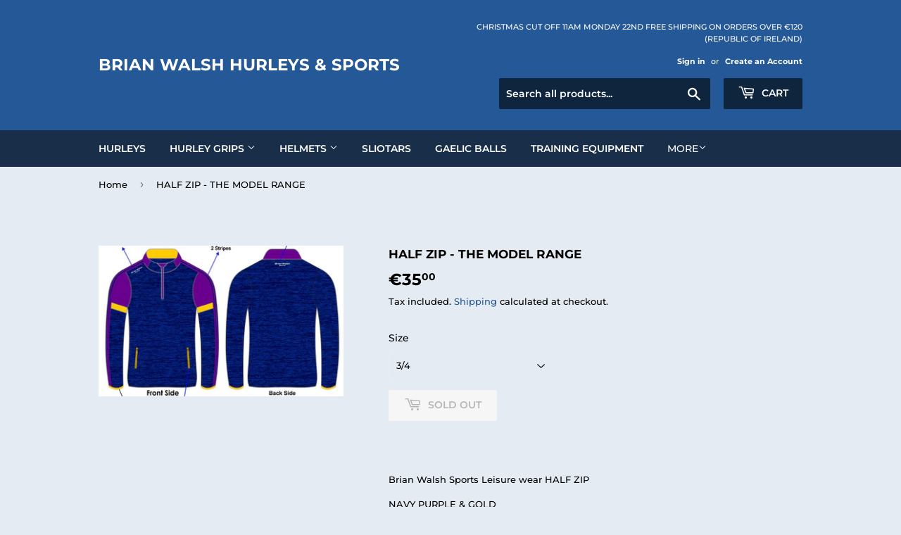

--- FILE ---
content_type: text/html; charset=utf-8
request_url: https://www.brianwalshhurleysandsports.ie/products/copy-of-half-zip-foley-range
body_size: 18271
content:
<!doctype html>
<html class="no-touch no-js">
<head>
  <script>(function(H){H.className=H.className.replace(/\bno-js\b/,'js')})(document.documentElement)</script>
  <!-- Basic page needs ================================================== -->
  <meta charset="utf-8">
  <meta http-equiv="X-UA-Compatible" content="IE=edge,chrome=1">

  

  <!-- Title and description ================================================== -->
  <title>
  HALF ZIP - THE MODEL RANGE &ndash; Brian Walsh Hurleys &amp; Sports
  </title>

  
    <meta name="description" content="Brian Walsh Sports Leisure wear HALF ZIP NAVY PURPLE &amp;amp; GOLD  T-SHIRT ALSO AVAILABLE IN THIS RANGE Stylish Comfortable  Available in sizes 3/4 to 3 XL">
  

  <!-- Product meta ================================================== -->
  <!-- /snippets/social-meta-tags.liquid -->




<meta property="og:site_name" content="Brian Walsh Hurleys &amp; Sports">
<meta property="og:url" content="https://www.brianwalshhurleysandsports.ie/products/copy-of-half-zip-foley-range">
<meta property="og:title" content="HALF ZIP - THE MODEL RANGE">
<meta property="og:type" content="product">
<meta property="og:description" content="Brian Walsh Sports Leisure wear HALF ZIP NAVY PURPLE &amp;amp; GOLD  T-SHIRT ALSO AVAILABLE IN THIS RANGE Stylish Comfortable  Available in sizes 3/4 to 3 XL">

  <meta property="og:price:amount" content="35,00">
  <meta property="og:price:currency" content="EUR">

<meta property="og:image" content="http://www.brianwalshhurleysandsports.ie/cdn/shop/products/image_a5cc5267-37d0-4458-8843-ee0d2e55ddb1_1200x1200.jpg?v=1662719994">
<meta property="og:image:secure_url" content="https://www.brianwalshhurleysandsports.ie/cdn/shop/products/image_a5cc5267-37d0-4458-8843-ee0d2e55ddb1_1200x1200.jpg?v=1662719994">


  <meta name="twitter:site" content="@bwalshhurleys">

<meta name="twitter:card" content="summary_large_image">
<meta name="twitter:title" content="HALF ZIP - THE MODEL RANGE">
<meta name="twitter:description" content="Brian Walsh Sports Leisure wear HALF ZIP NAVY PURPLE &amp;amp; GOLD  T-SHIRT ALSO AVAILABLE IN THIS RANGE Stylish Comfortable  Available in sizes 3/4 to 3 XL">


  <!-- Helpers ================================================== -->
  <link rel="canonical" href="https://www.brianwalshhurleysandsports.ie/products/copy-of-half-zip-foley-range">
  <meta name="viewport" content="width=device-width,initial-scale=1">

  <!-- CSS ================================================== -->
  <link href="//www.brianwalshhurleysandsports.ie/cdn/shop/t/3/assets/theme.scss.css?v=145056228022397381991766227585" rel="stylesheet" type="text/css" media="all" />

  <!-- Header hook for plugins ================================================== -->
  <script>window.performance && window.performance.mark && window.performance.mark('shopify.content_for_header.start');</script><meta id="shopify-digital-wallet" name="shopify-digital-wallet" content="/3509420067/digital_wallets/dialog">
<link rel="alternate" type="application/json+oembed" href="https://www.brianwalshhurleysandsports.ie/products/copy-of-half-zip-foley-range.oembed">
<script async="async" src="/checkouts/internal/preloads.js?locale=en-IE"></script>
<script id="shopify-features" type="application/json">{"accessToken":"58b961c53f0b208d4bf2c58c5aec1d4d","betas":["rich-media-storefront-analytics"],"domain":"www.brianwalshhurleysandsports.ie","predictiveSearch":true,"shopId":3509420067,"locale":"en"}</script>
<script>var Shopify = Shopify || {};
Shopify.shop = "brian-walsh-hurleys-sports.myshopify.com";
Shopify.locale = "en";
Shopify.currency = {"active":"EUR","rate":"1.0"};
Shopify.country = "IE";
Shopify.theme = {"name":"Supply","id":39708950563,"schema_name":"Supply","schema_version":"8.2.3","theme_store_id":679,"role":"main"};
Shopify.theme.handle = "null";
Shopify.theme.style = {"id":null,"handle":null};
Shopify.cdnHost = "www.brianwalshhurleysandsports.ie/cdn";
Shopify.routes = Shopify.routes || {};
Shopify.routes.root = "/";</script>
<script type="module">!function(o){(o.Shopify=o.Shopify||{}).modules=!0}(window);</script>
<script>!function(o){function n(){var o=[];function n(){o.push(Array.prototype.slice.apply(arguments))}return n.q=o,n}var t=o.Shopify=o.Shopify||{};t.loadFeatures=n(),t.autoloadFeatures=n()}(window);</script>
<script id="shop-js-analytics" type="application/json">{"pageType":"product"}</script>
<script defer="defer" async type="module" src="//www.brianwalshhurleysandsports.ie/cdn/shopifycloud/shop-js/modules/v2/client.init-shop-cart-sync_BdyHc3Nr.en.esm.js"></script>
<script defer="defer" async type="module" src="//www.brianwalshhurleysandsports.ie/cdn/shopifycloud/shop-js/modules/v2/chunk.common_Daul8nwZ.esm.js"></script>
<script type="module">
  await import("//www.brianwalshhurleysandsports.ie/cdn/shopifycloud/shop-js/modules/v2/client.init-shop-cart-sync_BdyHc3Nr.en.esm.js");
await import("//www.brianwalshhurleysandsports.ie/cdn/shopifycloud/shop-js/modules/v2/chunk.common_Daul8nwZ.esm.js");

  window.Shopify.SignInWithShop?.initShopCartSync?.({"fedCMEnabled":true,"windoidEnabled":true});

</script>
<script>(function() {
  var isLoaded = false;
  function asyncLoad() {
    if (isLoaded) return;
    isLoaded = true;
    var urls = ["\/\/s3.amazonaws.com\/booster-eu-cookie\/brian-walsh-hurleys-sports.myshopify.com\/booster_eu_cookie.js?shop=brian-walsh-hurleys-sports.myshopify.com","https:\/\/rec.autocommerce.io\/recommender_javascript?shop=brian-walsh-hurleys-sports.myshopify.com"];
    for (var i = 0; i < urls.length; i++) {
      var s = document.createElement('script');
      s.type = 'text/javascript';
      s.async = true;
      s.src = urls[i];
      var x = document.getElementsByTagName('script')[0];
      x.parentNode.insertBefore(s, x);
    }
  };
  if(window.attachEvent) {
    window.attachEvent('onload', asyncLoad);
  } else {
    window.addEventListener('load', asyncLoad, false);
  }
})();</script>
<script id="__st">var __st={"a":3509420067,"offset":0,"reqid":"f5803602-16b4-42d1-9773-f3cb9edc5110-1768993204","pageurl":"www.brianwalshhurleysandsports.ie\/products\/copy-of-half-zip-foley-range","u":"ba78525a41f1","p":"product","rtyp":"product","rid":6957647527979};</script>
<script>window.ShopifyPaypalV4VisibilityTracking = true;</script>
<script id="captcha-bootstrap">!function(){'use strict';const t='contact',e='account',n='new_comment',o=[[t,t],['blogs',n],['comments',n],[t,'customer']],c=[[e,'customer_login'],[e,'guest_login'],[e,'recover_customer_password'],[e,'create_customer']],r=t=>t.map((([t,e])=>`form[action*='/${t}']:not([data-nocaptcha='true']) input[name='form_type'][value='${e}']`)).join(','),a=t=>()=>t?[...document.querySelectorAll(t)].map((t=>t.form)):[];function s(){const t=[...o],e=r(t);return a(e)}const i='password',u='form_key',d=['recaptcha-v3-token','g-recaptcha-response','h-captcha-response',i],f=()=>{try{return window.sessionStorage}catch{return}},m='__shopify_v',_=t=>t.elements[u];function p(t,e,n=!1){try{const o=window.sessionStorage,c=JSON.parse(o.getItem(e)),{data:r}=function(t){const{data:e,action:n}=t;return t[m]||n?{data:e,action:n}:{data:t,action:n}}(c);for(const[e,n]of Object.entries(r))t.elements[e]&&(t.elements[e].value=n);n&&o.removeItem(e)}catch(o){console.error('form repopulation failed',{error:o})}}const l='form_type',E='cptcha';function T(t){t.dataset[E]=!0}const w=window,h=w.document,L='Shopify',v='ce_forms',y='captcha';let A=!1;((t,e)=>{const n=(g='f06e6c50-85a8-45c8-87d0-21a2b65856fe',I='https://cdn.shopify.com/shopifycloud/storefront-forms-hcaptcha/ce_storefront_forms_captcha_hcaptcha.v1.5.2.iife.js',D={infoText:'Protected by hCaptcha',privacyText:'Privacy',termsText:'Terms'},(t,e,n)=>{const o=w[L][v],c=o.bindForm;if(c)return c(t,g,e,D).then(n);var r;o.q.push([[t,g,e,D],n]),r=I,A||(h.body.append(Object.assign(h.createElement('script'),{id:'captcha-provider',async:!0,src:r})),A=!0)});var g,I,D;w[L]=w[L]||{},w[L][v]=w[L][v]||{},w[L][v].q=[],w[L][y]=w[L][y]||{},w[L][y].protect=function(t,e){n(t,void 0,e),T(t)},Object.freeze(w[L][y]),function(t,e,n,w,h,L){const[v,y,A,g]=function(t,e,n){const i=e?o:[],u=t?c:[],d=[...i,...u],f=r(d),m=r(i),_=r(d.filter((([t,e])=>n.includes(e))));return[a(f),a(m),a(_),s()]}(w,h,L),I=t=>{const e=t.target;return e instanceof HTMLFormElement?e:e&&e.form},D=t=>v().includes(t);t.addEventListener('submit',(t=>{const e=I(t);if(!e)return;const n=D(e)&&!e.dataset.hcaptchaBound&&!e.dataset.recaptchaBound,o=_(e),c=g().includes(e)&&(!o||!o.value);(n||c)&&t.preventDefault(),c&&!n&&(function(t){try{if(!f())return;!function(t){const e=f();if(!e)return;const n=_(t);if(!n)return;const o=n.value;o&&e.removeItem(o)}(t);const e=Array.from(Array(32),(()=>Math.random().toString(36)[2])).join('');!function(t,e){_(t)||t.append(Object.assign(document.createElement('input'),{type:'hidden',name:u})),t.elements[u].value=e}(t,e),function(t,e){const n=f();if(!n)return;const o=[...t.querySelectorAll(`input[type='${i}']`)].map((({name:t})=>t)),c=[...d,...o],r={};for(const[a,s]of new FormData(t).entries())c.includes(a)||(r[a]=s);n.setItem(e,JSON.stringify({[m]:1,action:t.action,data:r}))}(t,e)}catch(e){console.error('failed to persist form',e)}}(e),e.submit())}));const S=(t,e)=>{t&&!t.dataset[E]&&(n(t,e.some((e=>e===t))),T(t))};for(const o of['focusin','change'])t.addEventListener(o,(t=>{const e=I(t);D(e)&&S(e,y())}));const B=e.get('form_key'),M=e.get(l),P=B&&M;t.addEventListener('DOMContentLoaded',(()=>{const t=y();if(P)for(const e of t)e.elements[l].value===M&&p(e,B);[...new Set([...A(),...v().filter((t=>'true'===t.dataset.shopifyCaptcha))])].forEach((e=>S(e,t)))}))}(h,new URLSearchParams(w.location.search),n,t,e,['guest_login'])})(!0,!0)}();</script>
<script integrity="sha256-4kQ18oKyAcykRKYeNunJcIwy7WH5gtpwJnB7kiuLZ1E=" data-source-attribution="shopify.loadfeatures" defer="defer" src="//www.brianwalshhurleysandsports.ie/cdn/shopifycloud/storefront/assets/storefront/load_feature-a0a9edcb.js" crossorigin="anonymous"></script>
<script data-source-attribution="shopify.dynamic_checkout.dynamic.init">var Shopify=Shopify||{};Shopify.PaymentButton=Shopify.PaymentButton||{isStorefrontPortableWallets:!0,init:function(){window.Shopify.PaymentButton.init=function(){};var t=document.createElement("script");t.src="https://www.brianwalshhurleysandsports.ie/cdn/shopifycloud/portable-wallets/latest/portable-wallets.en.js",t.type="module",document.head.appendChild(t)}};
</script>
<script data-source-attribution="shopify.dynamic_checkout.buyer_consent">
  function portableWalletsHideBuyerConsent(e){var t=document.getElementById("shopify-buyer-consent"),n=document.getElementById("shopify-subscription-policy-button");t&&n&&(t.classList.add("hidden"),t.setAttribute("aria-hidden","true"),n.removeEventListener("click",e))}function portableWalletsShowBuyerConsent(e){var t=document.getElementById("shopify-buyer-consent"),n=document.getElementById("shopify-subscription-policy-button");t&&n&&(t.classList.remove("hidden"),t.removeAttribute("aria-hidden"),n.addEventListener("click",e))}window.Shopify?.PaymentButton&&(window.Shopify.PaymentButton.hideBuyerConsent=portableWalletsHideBuyerConsent,window.Shopify.PaymentButton.showBuyerConsent=portableWalletsShowBuyerConsent);
</script>
<script>
  function portableWalletsCleanup(e){e&&e.src&&console.error("Failed to load portable wallets script "+e.src);var t=document.querySelectorAll("shopify-accelerated-checkout .shopify-payment-button__skeleton, shopify-accelerated-checkout-cart .wallet-cart-button__skeleton"),e=document.getElementById("shopify-buyer-consent");for(let e=0;e<t.length;e++)t[e].remove();e&&e.remove()}function portableWalletsNotLoadedAsModule(e){e instanceof ErrorEvent&&"string"==typeof e.message&&e.message.includes("import.meta")&&"string"==typeof e.filename&&e.filename.includes("portable-wallets")&&(window.removeEventListener("error",portableWalletsNotLoadedAsModule),window.Shopify.PaymentButton.failedToLoad=e,"loading"===document.readyState?document.addEventListener("DOMContentLoaded",window.Shopify.PaymentButton.init):window.Shopify.PaymentButton.init())}window.addEventListener("error",portableWalletsNotLoadedAsModule);
</script>

<script type="module" src="https://www.brianwalshhurleysandsports.ie/cdn/shopifycloud/portable-wallets/latest/portable-wallets.en.js" onError="portableWalletsCleanup(this)" crossorigin="anonymous"></script>
<script nomodule>
  document.addEventListener("DOMContentLoaded", portableWalletsCleanup);
</script>

<script id='scb4127' type='text/javascript' async='' src='https://www.brianwalshhurleysandsports.ie/cdn/shopifycloud/privacy-banner/storefront-banner.js'></script><link id="shopify-accelerated-checkout-styles" rel="stylesheet" media="screen" href="https://www.brianwalshhurleysandsports.ie/cdn/shopifycloud/portable-wallets/latest/accelerated-checkout-backwards-compat.css" crossorigin="anonymous">
<style id="shopify-accelerated-checkout-cart">
        #shopify-buyer-consent {
  margin-top: 1em;
  display: inline-block;
  width: 100%;
}

#shopify-buyer-consent.hidden {
  display: none;
}

#shopify-subscription-policy-button {
  background: none;
  border: none;
  padding: 0;
  text-decoration: underline;
  font-size: inherit;
  cursor: pointer;
}

#shopify-subscription-policy-button::before {
  box-shadow: none;
}

      </style>

<script>window.performance && window.performance.mark && window.performance.mark('shopify.content_for_header.end');</script>

  
  

  <script src="//www.brianwalshhurleysandsports.ie/cdn/shop/t/3/assets/jquery-2.2.3.min.js?v=58211863146907186831559131171" type="text/javascript"></script>

  <script src="//www.brianwalshhurleysandsports.ie/cdn/shop/t/3/assets/lazysizes.min.js?v=8147953233334221341559131172" async="async"></script>
  <script src="//www.brianwalshhurleysandsports.ie/cdn/shop/t/3/assets/vendor.js?v=106177282645720727331559131173" defer="defer"></script>
  <script src="//www.brianwalshhurleysandsports.ie/cdn/shop/t/3/assets/theme.js?v=44202447189188672501559131180" defer="defer"></script>


<link href="https://monorail-edge.shopifysvc.com" rel="dns-prefetch">
<script>(function(){if ("sendBeacon" in navigator && "performance" in window) {try {var session_token_from_headers = performance.getEntriesByType('navigation')[0].serverTiming.find(x => x.name == '_s').description;} catch {var session_token_from_headers = undefined;}var session_cookie_matches = document.cookie.match(/_shopify_s=([^;]*)/);var session_token_from_cookie = session_cookie_matches && session_cookie_matches.length === 2 ? session_cookie_matches[1] : "";var session_token = session_token_from_headers || session_token_from_cookie || "";function handle_abandonment_event(e) {var entries = performance.getEntries().filter(function(entry) {return /monorail-edge.shopifysvc.com/.test(entry.name);});if (!window.abandonment_tracked && entries.length === 0) {window.abandonment_tracked = true;var currentMs = Date.now();var navigation_start = performance.timing.navigationStart;var payload = {shop_id: 3509420067,url: window.location.href,navigation_start,duration: currentMs - navigation_start,session_token,page_type: "product"};window.navigator.sendBeacon("https://monorail-edge.shopifysvc.com/v1/produce", JSON.stringify({schema_id: "online_store_buyer_site_abandonment/1.1",payload: payload,metadata: {event_created_at_ms: currentMs,event_sent_at_ms: currentMs}}));}}window.addEventListener('pagehide', handle_abandonment_event);}}());</script>
<script id="web-pixels-manager-setup">(function e(e,d,r,n,o){if(void 0===o&&(o={}),!Boolean(null===(a=null===(i=window.Shopify)||void 0===i?void 0:i.analytics)||void 0===a?void 0:a.replayQueue)){var i,a;window.Shopify=window.Shopify||{};var t=window.Shopify;t.analytics=t.analytics||{};var s=t.analytics;s.replayQueue=[],s.publish=function(e,d,r){return s.replayQueue.push([e,d,r]),!0};try{self.performance.mark("wpm:start")}catch(e){}var l=function(){var e={modern:/Edge?\/(1{2}[4-9]|1[2-9]\d|[2-9]\d{2}|\d{4,})\.\d+(\.\d+|)|Firefox\/(1{2}[4-9]|1[2-9]\d|[2-9]\d{2}|\d{4,})\.\d+(\.\d+|)|Chrom(ium|e)\/(9{2}|\d{3,})\.\d+(\.\d+|)|(Maci|X1{2}).+ Version\/(15\.\d+|(1[6-9]|[2-9]\d|\d{3,})\.\d+)([,.]\d+|)( \(\w+\)|)( Mobile\/\w+|) Safari\/|Chrome.+OPR\/(9{2}|\d{3,})\.\d+\.\d+|(CPU[ +]OS|iPhone[ +]OS|CPU[ +]iPhone|CPU IPhone OS|CPU iPad OS)[ +]+(15[._]\d+|(1[6-9]|[2-9]\d|\d{3,})[._]\d+)([._]\d+|)|Android:?[ /-](13[3-9]|1[4-9]\d|[2-9]\d{2}|\d{4,})(\.\d+|)(\.\d+|)|Android.+Firefox\/(13[5-9]|1[4-9]\d|[2-9]\d{2}|\d{4,})\.\d+(\.\d+|)|Android.+Chrom(ium|e)\/(13[3-9]|1[4-9]\d|[2-9]\d{2}|\d{4,})\.\d+(\.\d+|)|SamsungBrowser\/([2-9]\d|\d{3,})\.\d+/,legacy:/Edge?\/(1[6-9]|[2-9]\d|\d{3,})\.\d+(\.\d+|)|Firefox\/(5[4-9]|[6-9]\d|\d{3,})\.\d+(\.\d+|)|Chrom(ium|e)\/(5[1-9]|[6-9]\d|\d{3,})\.\d+(\.\d+|)([\d.]+$|.*Safari\/(?![\d.]+ Edge\/[\d.]+$))|(Maci|X1{2}).+ Version\/(10\.\d+|(1[1-9]|[2-9]\d|\d{3,})\.\d+)([,.]\d+|)( \(\w+\)|)( Mobile\/\w+|) Safari\/|Chrome.+OPR\/(3[89]|[4-9]\d|\d{3,})\.\d+\.\d+|(CPU[ +]OS|iPhone[ +]OS|CPU[ +]iPhone|CPU IPhone OS|CPU iPad OS)[ +]+(10[._]\d+|(1[1-9]|[2-9]\d|\d{3,})[._]\d+)([._]\d+|)|Android:?[ /-](13[3-9]|1[4-9]\d|[2-9]\d{2}|\d{4,})(\.\d+|)(\.\d+|)|Mobile Safari.+OPR\/([89]\d|\d{3,})\.\d+\.\d+|Android.+Firefox\/(13[5-9]|1[4-9]\d|[2-9]\d{2}|\d{4,})\.\d+(\.\d+|)|Android.+Chrom(ium|e)\/(13[3-9]|1[4-9]\d|[2-9]\d{2}|\d{4,})\.\d+(\.\d+|)|Android.+(UC? ?Browser|UCWEB|U3)[ /]?(15\.([5-9]|\d{2,})|(1[6-9]|[2-9]\d|\d{3,})\.\d+)\.\d+|SamsungBrowser\/(5\.\d+|([6-9]|\d{2,})\.\d+)|Android.+MQ{2}Browser\/(14(\.(9|\d{2,})|)|(1[5-9]|[2-9]\d|\d{3,})(\.\d+|))(\.\d+|)|K[Aa][Ii]OS\/(3\.\d+|([4-9]|\d{2,})\.\d+)(\.\d+|)/},d=e.modern,r=e.legacy,n=navigator.userAgent;return n.match(d)?"modern":n.match(r)?"legacy":"unknown"}(),u="modern"===l?"modern":"legacy",c=(null!=n?n:{modern:"",legacy:""})[u],f=function(e){return[e.baseUrl,"/wpm","/b",e.hashVersion,"modern"===e.buildTarget?"m":"l",".js"].join("")}({baseUrl:d,hashVersion:r,buildTarget:u}),m=function(e){var d=e.version,r=e.bundleTarget,n=e.surface,o=e.pageUrl,i=e.monorailEndpoint;return{emit:function(e){var a=e.status,t=e.errorMsg,s=(new Date).getTime(),l=JSON.stringify({metadata:{event_sent_at_ms:s},events:[{schema_id:"web_pixels_manager_load/3.1",payload:{version:d,bundle_target:r,page_url:o,status:a,surface:n,error_msg:t},metadata:{event_created_at_ms:s}}]});if(!i)return console&&console.warn&&console.warn("[Web Pixels Manager] No Monorail endpoint provided, skipping logging."),!1;try{return self.navigator.sendBeacon.bind(self.navigator)(i,l)}catch(e){}var u=new XMLHttpRequest;try{return u.open("POST",i,!0),u.setRequestHeader("Content-Type","text/plain"),u.send(l),!0}catch(e){return console&&console.warn&&console.warn("[Web Pixels Manager] Got an unhandled error while logging to Monorail."),!1}}}}({version:r,bundleTarget:l,surface:e.surface,pageUrl:self.location.href,monorailEndpoint:e.monorailEndpoint});try{o.browserTarget=l,function(e){var d=e.src,r=e.async,n=void 0===r||r,o=e.onload,i=e.onerror,a=e.sri,t=e.scriptDataAttributes,s=void 0===t?{}:t,l=document.createElement("script"),u=document.querySelector("head"),c=document.querySelector("body");if(l.async=n,l.src=d,a&&(l.integrity=a,l.crossOrigin="anonymous"),s)for(var f in s)if(Object.prototype.hasOwnProperty.call(s,f))try{l.dataset[f]=s[f]}catch(e){}if(o&&l.addEventListener("load",o),i&&l.addEventListener("error",i),u)u.appendChild(l);else{if(!c)throw new Error("Did not find a head or body element to append the script");c.appendChild(l)}}({src:f,async:!0,onload:function(){if(!function(){var e,d;return Boolean(null===(d=null===(e=window.Shopify)||void 0===e?void 0:e.analytics)||void 0===d?void 0:d.initialized)}()){var d=window.webPixelsManager.init(e)||void 0;if(d){var r=window.Shopify.analytics;r.replayQueue.forEach((function(e){var r=e[0],n=e[1],o=e[2];d.publishCustomEvent(r,n,o)})),r.replayQueue=[],r.publish=d.publishCustomEvent,r.visitor=d.visitor,r.initialized=!0}}},onerror:function(){return m.emit({status:"failed",errorMsg:"".concat(f," has failed to load")})},sri:function(e){var d=/^sha384-[A-Za-z0-9+/=]+$/;return"string"==typeof e&&d.test(e)}(c)?c:"",scriptDataAttributes:o}),m.emit({status:"loading"})}catch(e){m.emit({status:"failed",errorMsg:(null==e?void 0:e.message)||"Unknown error"})}}})({shopId: 3509420067,storefrontBaseUrl: "https://www.brianwalshhurleysandsports.ie",extensionsBaseUrl: "https://extensions.shopifycdn.com/cdn/shopifycloud/web-pixels-manager",monorailEndpoint: "https://monorail-edge.shopifysvc.com/unstable/produce_batch",surface: "storefront-renderer",enabledBetaFlags: ["2dca8a86"],webPixelsConfigList: [{"id":"shopify-app-pixel","configuration":"{}","eventPayloadVersion":"v1","runtimeContext":"STRICT","scriptVersion":"0450","apiClientId":"shopify-pixel","type":"APP","privacyPurposes":["ANALYTICS","MARKETING"]},{"id":"shopify-custom-pixel","eventPayloadVersion":"v1","runtimeContext":"LAX","scriptVersion":"0450","apiClientId":"shopify-pixel","type":"CUSTOM","privacyPurposes":["ANALYTICS","MARKETING"]}],isMerchantRequest: false,initData: {"shop":{"name":"Brian Walsh Hurleys \u0026 Sports","paymentSettings":{"currencyCode":"EUR"},"myshopifyDomain":"brian-walsh-hurleys-sports.myshopify.com","countryCode":"IE","storefrontUrl":"https:\/\/www.brianwalshhurleysandsports.ie"},"customer":null,"cart":null,"checkout":null,"productVariants":[{"price":{"amount":35.0,"currencyCode":"EUR"},"product":{"title":"HALF ZIP - THE MODEL RANGE","vendor":"Brian Walsh Hurleys \u0026 Sports","id":"6957647527979","untranslatedTitle":"HALF ZIP - THE MODEL RANGE","url":"\/products\/copy-of-half-zip-foley-range","type":"Clothing"},"id":"40404340277291","image":{"src":"\/\/www.brianwalshhurleysandsports.ie\/cdn\/shop\/products\/image_a5cc5267-37d0-4458-8843-ee0d2e55ddb1.jpg?v=1662719994"},"sku":null,"title":"3\/4","untranslatedTitle":"3\/4"},{"price":{"amount":35.0,"currencyCode":"EUR"},"product":{"title":"HALF ZIP - THE MODEL RANGE","vendor":"Brian Walsh Hurleys \u0026 Sports","id":"6957647527979","untranslatedTitle":"HALF ZIP - THE MODEL RANGE","url":"\/products\/copy-of-half-zip-foley-range","type":"Clothing"},"id":"40404340310059","image":{"src":"\/\/www.brianwalshhurleysandsports.ie\/cdn\/shop\/products\/image_a5cc5267-37d0-4458-8843-ee0d2e55ddb1.jpg?v=1662719994"},"sku":null,"title":"5\/6","untranslatedTitle":"5\/6"},{"price":{"amount":35.0,"currencyCode":"EUR"},"product":{"title":"HALF ZIP - THE MODEL RANGE","vendor":"Brian Walsh Hurleys \u0026 Sports","id":"6957647527979","untranslatedTitle":"HALF ZIP - THE MODEL RANGE","url":"\/products\/copy-of-half-zip-foley-range","type":"Clothing"},"id":"40404340342827","image":{"src":"\/\/www.brianwalshhurleysandsports.ie\/cdn\/shop\/products\/image_a5cc5267-37d0-4458-8843-ee0d2e55ddb1.jpg?v=1662719994"},"sku":null,"title":"7\/8","untranslatedTitle":"7\/8"},{"price":{"amount":35.0,"currencyCode":"EUR"},"product":{"title":"HALF ZIP - THE MODEL RANGE","vendor":"Brian Walsh Hurleys \u0026 Sports","id":"6957647527979","untranslatedTitle":"HALF ZIP - THE MODEL RANGE","url":"\/products\/copy-of-half-zip-foley-range","type":"Clothing"},"id":"40404340375595","image":{"src":"\/\/www.brianwalshhurleysandsports.ie\/cdn\/shop\/products\/image_a5cc5267-37d0-4458-8843-ee0d2e55ddb1.jpg?v=1662719994"},"sku":null,"title":"9\/10","untranslatedTitle":"9\/10"},{"price":{"amount":35.0,"currencyCode":"EUR"},"product":{"title":"HALF ZIP - THE MODEL RANGE","vendor":"Brian Walsh Hurleys \u0026 Sports","id":"6957647527979","untranslatedTitle":"HALF ZIP - THE MODEL RANGE","url":"\/products\/copy-of-half-zip-foley-range","type":"Clothing"},"id":"40404340408363","image":{"src":"\/\/www.brianwalshhurleysandsports.ie\/cdn\/shop\/products\/image_a5cc5267-37d0-4458-8843-ee0d2e55ddb1.jpg?v=1662719994"},"sku":null,"title":"11\/12","untranslatedTitle":"11\/12"},{"price":{"amount":35.0,"currencyCode":"EUR"},"product":{"title":"HALF ZIP - THE MODEL RANGE","vendor":"Brian Walsh Hurleys \u0026 Sports","id":"6957647527979","untranslatedTitle":"HALF ZIP - THE MODEL RANGE","url":"\/products\/copy-of-half-zip-foley-range","type":"Clothing"},"id":"40404340441131","image":{"src":"\/\/www.brianwalshhurleysandsports.ie\/cdn\/shop\/products\/image_a5cc5267-37d0-4458-8843-ee0d2e55ddb1.jpg?v=1662719994"},"sku":null,"title":"13\/14","untranslatedTitle":"13\/14"},{"price":{"amount":35.0,"currencyCode":"EUR"},"product":{"title":"HALF ZIP - THE MODEL RANGE","vendor":"Brian Walsh Hurleys \u0026 Sports","id":"6957647527979","untranslatedTitle":"HALF ZIP - THE MODEL RANGE","url":"\/products\/copy-of-half-zip-foley-range","type":"Clothing"},"id":"40404340473899","image":{"src":"\/\/www.brianwalshhurleysandsports.ie\/cdn\/shop\/products\/image_a5cc5267-37d0-4458-8843-ee0d2e55ddb1.jpg?v=1662719994"},"sku":null,"title":"XS","untranslatedTitle":"XS"},{"price":{"amount":35.0,"currencyCode":"EUR"},"product":{"title":"HALF ZIP - THE MODEL RANGE","vendor":"Brian Walsh Hurleys \u0026 Sports","id":"6957647527979","untranslatedTitle":"HALF ZIP - THE MODEL RANGE","url":"\/products\/copy-of-half-zip-foley-range","type":"Clothing"},"id":"40404340506667","image":{"src":"\/\/www.brianwalshhurleysandsports.ie\/cdn\/shop\/products\/image_a5cc5267-37d0-4458-8843-ee0d2e55ddb1.jpg?v=1662719994"},"sku":null,"title":"S","untranslatedTitle":"S"},{"price":{"amount":35.0,"currencyCode":"EUR"},"product":{"title":"HALF ZIP - THE MODEL RANGE","vendor":"Brian Walsh Hurleys \u0026 Sports","id":"6957647527979","untranslatedTitle":"HALF ZIP - THE MODEL RANGE","url":"\/products\/copy-of-half-zip-foley-range","type":"Clothing"},"id":"40404340539435","image":{"src":"\/\/www.brianwalshhurleysandsports.ie\/cdn\/shop\/products\/image_a5cc5267-37d0-4458-8843-ee0d2e55ddb1.jpg?v=1662719994"},"sku":null,"title":"M","untranslatedTitle":"M"},{"price":{"amount":35.0,"currencyCode":"EUR"},"product":{"title":"HALF ZIP - THE MODEL RANGE","vendor":"Brian Walsh Hurleys \u0026 Sports","id":"6957647527979","untranslatedTitle":"HALF ZIP - THE MODEL RANGE","url":"\/products\/copy-of-half-zip-foley-range","type":"Clothing"},"id":"40404340572203","image":{"src":"\/\/www.brianwalshhurleysandsports.ie\/cdn\/shop\/products\/image_a5cc5267-37d0-4458-8843-ee0d2e55ddb1.jpg?v=1662719994"},"sku":null,"title":"L","untranslatedTitle":"L"},{"price":{"amount":35.0,"currencyCode":"EUR"},"product":{"title":"HALF ZIP - THE MODEL RANGE","vendor":"Brian Walsh Hurleys \u0026 Sports","id":"6957647527979","untranslatedTitle":"HALF ZIP - THE MODEL RANGE","url":"\/products\/copy-of-half-zip-foley-range","type":"Clothing"},"id":"40404340604971","image":{"src":"\/\/www.brianwalshhurleysandsports.ie\/cdn\/shop\/products\/image_a5cc5267-37d0-4458-8843-ee0d2e55ddb1.jpg?v=1662719994"},"sku":null,"title":"XL","untranslatedTitle":"XL"},{"price":{"amount":35.0,"currencyCode":"EUR"},"product":{"title":"HALF ZIP - THE MODEL RANGE","vendor":"Brian Walsh Hurleys \u0026 Sports","id":"6957647527979","untranslatedTitle":"HALF ZIP - THE MODEL RANGE","url":"\/products\/copy-of-half-zip-foley-range","type":"Clothing"},"id":"40404340637739","image":{"src":"\/\/www.brianwalshhurleysandsports.ie\/cdn\/shop\/products\/image_a5cc5267-37d0-4458-8843-ee0d2e55ddb1.jpg?v=1662719994"},"sku":null,"title":"2XL","untranslatedTitle":"2XL"}],"purchasingCompany":null},},"https://www.brianwalshhurleysandsports.ie/cdn","fcfee988w5aeb613cpc8e4bc33m6693e112",{"modern":"","legacy":""},{"shopId":"3509420067","storefrontBaseUrl":"https:\/\/www.brianwalshhurleysandsports.ie","extensionBaseUrl":"https:\/\/extensions.shopifycdn.com\/cdn\/shopifycloud\/web-pixels-manager","surface":"storefront-renderer","enabledBetaFlags":"[\"2dca8a86\"]","isMerchantRequest":"false","hashVersion":"fcfee988w5aeb613cpc8e4bc33m6693e112","publish":"custom","events":"[[\"page_viewed\",{}],[\"product_viewed\",{\"productVariant\":{\"price\":{\"amount\":35.0,\"currencyCode\":\"EUR\"},\"product\":{\"title\":\"HALF ZIP - THE MODEL RANGE\",\"vendor\":\"Brian Walsh Hurleys \u0026 Sports\",\"id\":\"6957647527979\",\"untranslatedTitle\":\"HALF ZIP - THE MODEL RANGE\",\"url\":\"\/products\/copy-of-half-zip-foley-range\",\"type\":\"Clothing\"},\"id\":\"40404340277291\",\"image\":{\"src\":\"\/\/www.brianwalshhurleysandsports.ie\/cdn\/shop\/products\/image_a5cc5267-37d0-4458-8843-ee0d2e55ddb1.jpg?v=1662719994\"},\"sku\":null,\"title\":\"3\/4\",\"untranslatedTitle\":\"3\/4\"}}]]"});</script><script>
  window.ShopifyAnalytics = window.ShopifyAnalytics || {};
  window.ShopifyAnalytics.meta = window.ShopifyAnalytics.meta || {};
  window.ShopifyAnalytics.meta.currency = 'EUR';
  var meta = {"product":{"id":6957647527979,"gid":"gid:\/\/shopify\/Product\/6957647527979","vendor":"Brian Walsh Hurleys \u0026 Sports","type":"Clothing","handle":"copy-of-half-zip-foley-range","variants":[{"id":40404340277291,"price":3500,"name":"HALF ZIP - THE MODEL RANGE - 3\/4","public_title":"3\/4","sku":null},{"id":40404340310059,"price":3500,"name":"HALF ZIP - THE MODEL RANGE - 5\/6","public_title":"5\/6","sku":null},{"id":40404340342827,"price":3500,"name":"HALF ZIP - THE MODEL RANGE - 7\/8","public_title":"7\/8","sku":null},{"id":40404340375595,"price":3500,"name":"HALF ZIP - THE MODEL RANGE - 9\/10","public_title":"9\/10","sku":null},{"id":40404340408363,"price":3500,"name":"HALF ZIP - THE MODEL RANGE - 11\/12","public_title":"11\/12","sku":null},{"id":40404340441131,"price":3500,"name":"HALF ZIP - THE MODEL RANGE - 13\/14","public_title":"13\/14","sku":null},{"id":40404340473899,"price":3500,"name":"HALF ZIP - THE MODEL RANGE - XS","public_title":"XS","sku":null},{"id":40404340506667,"price":3500,"name":"HALF ZIP - THE MODEL RANGE - S","public_title":"S","sku":null},{"id":40404340539435,"price":3500,"name":"HALF ZIP - THE MODEL RANGE - M","public_title":"M","sku":null},{"id":40404340572203,"price":3500,"name":"HALF ZIP - THE MODEL RANGE - L","public_title":"L","sku":null},{"id":40404340604971,"price":3500,"name":"HALF ZIP - THE MODEL RANGE - XL","public_title":"XL","sku":null},{"id":40404340637739,"price":3500,"name":"HALF ZIP - THE MODEL RANGE - 2XL","public_title":"2XL","sku":null}],"remote":false},"page":{"pageType":"product","resourceType":"product","resourceId":6957647527979,"requestId":"f5803602-16b4-42d1-9773-f3cb9edc5110-1768993204"}};
  for (var attr in meta) {
    window.ShopifyAnalytics.meta[attr] = meta[attr];
  }
</script>
<script class="analytics">
  (function () {
    var customDocumentWrite = function(content) {
      var jquery = null;

      if (window.jQuery) {
        jquery = window.jQuery;
      } else if (window.Checkout && window.Checkout.$) {
        jquery = window.Checkout.$;
      }

      if (jquery) {
        jquery('body').append(content);
      }
    };

    var hasLoggedConversion = function(token) {
      if (token) {
        return document.cookie.indexOf('loggedConversion=' + token) !== -1;
      }
      return false;
    }

    var setCookieIfConversion = function(token) {
      if (token) {
        var twoMonthsFromNow = new Date(Date.now());
        twoMonthsFromNow.setMonth(twoMonthsFromNow.getMonth() + 2);

        document.cookie = 'loggedConversion=' + token + '; expires=' + twoMonthsFromNow;
      }
    }

    var trekkie = window.ShopifyAnalytics.lib = window.trekkie = window.trekkie || [];
    if (trekkie.integrations) {
      return;
    }
    trekkie.methods = [
      'identify',
      'page',
      'ready',
      'track',
      'trackForm',
      'trackLink'
    ];
    trekkie.factory = function(method) {
      return function() {
        var args = Array.prototype.slice.call(arguments);
        args.unshift(method);
        trekkie.push(args);
        return trekkie;
      };
    };
    for (var i = 0; i < trekkie.methods.length; i++) {
      var key = trekkie.methods[i];
      trekkie[key] = trekkie.factory(key);
    }
    trekkie.load = function(config) {
      trekkie.config = config || {};
      trekkie.config.initialDocumentCookie = document.cookie;
      var first = document.getElementsByTagName('script')[0];
      var script = document.createElement('script');
      script.type = 'text/javascript';
      script.onerror = function(e) {
        var scriptFallback = document.createElement('script');
        scriptFallback.type = 'text/javascript';
        scriptFallback.onerror = function(error) {
                var Monorail = {
      produce: function produce(monorailDomain, schemaId, payload) {
        var currentMs = new Date().getTime();
        var event = {
          schema_id: schemaId,
          payload: payload,
          metadata: {
            event_created_at_ms: currentMs,
            event_sent_at_ms: currentMs
          }
        };
        return Monorail.sendRequest("https://" + monorailDomain + "/v1/produce", JSON.stringify(event));
      },
      sendRequest: function sendRequest(endpointUrl, payload) {
        // Try the sendBeacon API
        if (window && window.navigator && typeof window.navigator.sendBeacon === 'function' && typeof window.Blob === 'function' && !Monorail.isIos12()) {
          var blobData = new window.Blob([payload], {
            type: 'text/plain'
          });

          if (window.navigator.sendBeacon(endpointUrl, blobData)) {
            return true;
          } // sendBeacon was not successful

        } // XHR beacon

        var xhr = new XMLHttpRequest();

        try {
          xhr.open('POST', endpointUrl);
          xhr.setRequestHeader('Content-Type', 'text/plain');
          xhr.send(payload);
        } catch (e) {
          console.log(e);
        }

        return false;
      },
      isIos12: function isIos12() {
        return window.navigator.userAgent.lastIndexOf('iPhone; CPU iPhone OS 12_') !== -1 || window.navigator.userAgent.lastIndexOf('iPad; CPU OS 12_') !== -1;
      }
    };
    Monorail.produce('monorail-edge.shopifysvc.com',
      'trekkie_storefront_load_errors/1.1',
      {shop_id: 3509420067,
      theme_id: 39708950563,
      app_name: "storefront",
      context_url: window.location.href,
      source_url: "//www.brianwalshhurleysandsports.ie/cdn/s/trekkie.storefront.cd680fe47e6c39ca5d5df5f0a32d569bc48c0f27.min.js"});

        };
        scriptFallback.async = true;
        scriptFallback.src = '//www.brianwalshhurleysandsports.ie/cdn/s/trekkie.storefront.cd680fe47e6c39ca5d5df5f0a32d569bc48c0f27.min.js';
        first.parentNode.insertBefore(scriptFallback, first);
      };
      script.async = true;
      script.src = '//www.brianwalshhurleysandsports.ie/cdn/s/trekkie.storefront.cd680fe47e6c39ca5d5df5f0a32d569bc48c0f27.min.js';
      first.parentNode.insertBefore(script, first);
    };
    trekkie.load(
      {"Trekkie":{"appName":"storefront","development":false,"defaultAttributes":{"shopId":3509420067,"isMerchantRequest":null,"themeId":39708950563,"themeCityHash":"12002032672142520540","contentLanguage":"en","currency":"EUR","eventMetadataId":"a8253ccb-c8da-4aa4-a3ff-1110f5871661"},"isServerSideCookieWritingEnabled":true,"monorailRegion":"shop_domain","enabledBetaFlags":["65f19447"]},"Session Attribution":{},"S2S":{"facebookCapiEnabled":false,"source":"trekkie-storefront-renderer","apiClientId":580111}}
    );

    var loaded = false;
    trekkie.ready(function() {
      if (loaded) return;
      loaded = true;

      window.ShopifyAnalytics.lib = window.trekkie;

      var originalDocumentWrite = document.write;
      document.write = customDocumentWrite;
      try { window.ShopifyAnalytics.merchantGoogleAnalytics.call(this); } catch(error) {};
      document.write = originalDocumentWrite;

      window.ShopifyAnalytics.lib.page(null,{"pageType":"product","resourceType":"product","resourceId":6957647527979,"requestId":"f5803602-16b4-42d1-9773-f3cb9edc5110-1768993204","shopifyEmitted":true});

      var match = window.location.pathname.match(/checkouts\/(.+)\/(thank_you|post_purchase)/)
      var token = match? match[1]: undefined;
      if (!hasLoggedConversion(token)) {
        setCookieIfConversion(token);
        window.ShopifyAnalytics.lib.track("Viewed Product",{"currency":"EUR","variantId":40404340277291,"productId":6957647527979,"productGid":"gid:\/\/shopify\/Product\/6957647527979","name":"HALF ZIP - THE MODEL RANGE - 3\/4","price":"35.00","sku":null,"brand":"Brian Walsh Hurleys \u0026 Sports","variant":"3\/4","category":"Clothing","nonInteraction":true,"remote":false},undefined,undefined,{"shopifyEmitted":true});
      window.ShopifyAnalytics.lib.track("monorail:\/\/trekkie_storefront_viewed_product\/1.1",{"currency":"EUR","variantId":40404340277291,"productId":6957647527979,"productGid":"gid:\/\/shopify\/Product\/6957647527979","name":"HALF ZIP - THE MODEL RANGE - 3\/4","price":"35.00","sku":null,"brand":"Brian Walsh Hurleys \u0026 Sports","variant":"3\/4","category":"Clothing","nonInteraction":true,"remote":false,"referer":"https:\/\/www.brianwalshhurleysandsports.ie\/products\/copy-of-half-zip-foley-range"});
      }
    });


        var eventsListenerScript = document.createElement('script');
        eventsListenerScript.async = true;
        eventsListenerScript.src = "//www.brianwalshhurleysandsports.ie/cdn/shopifycloud/storefront/assets/shop_events_listener-3da45d37.js";
        document.getElementsByTagName('head')[0].appendChild(eventsListenerScript);

})();</script>
<script
  defer
  src="https://www.brianwalshhurleysandsports.ie/cdn/shopifycloud/perf-kit/shopify-perf-kit-3.0.4.min.js"
  data-application="storefront-renderer"
  data-shop-id="3509420067"
  data-render-region="gcp-us-east1"
  data-page-type="product"
  data-theme-instance-id="39708950563"
  data-theme-name="Supply"
  data-theme-version="8.2.3"
  data-monorail-region="shop_domain"
  data-resource-timing-sampling-rate="10"
  data-shs="true"
  data-shs-beacon="true"
  data-shs-export-with-fetch="true"
  data-shs-logs-sample-rate="1"
  data-shs-beacon-endpoint="https://www.brianwalshhurleysandsports.ie/api/collect"
></script>
</head>

<body id="half-zip-the-model-range" class="template-product" >

  <div id="shopify-section-header" class="shopify-section header-section"><header class="site-header" role="banner" data-section-id="header" data-section-type="header-section">
  <div class="wrapper">

    <div class="grid--full">
      <div class="grid-item large--one-half">
        
          <div class="h1 header-logo" itemscope itemtype="http://schema.org/Organization">
        
          
            <a href="/" itemprop="url">Brian Walsh Hurleys &amp; Sports</a>
          
        
          </div>
        
      </div>

      <div class="grid-item large--one-half text-center large--text-right">
        
          <div class="site-header--text-links">
            
              

                <p>CHRISTMAS CUT OFF 11AM MONDAY 22ND   FREE SHIPPING ON ORDERS OVER €120 (REPUBLIC OF IRELAND)</p>

              
            

            
              <span class="site-header--meta-links medium-down--hide">
                
                  <a href="/account/login" id="customer_login_link">Sign in</a>
                  <span class="site-header--spacer">or</span>
                  <a href="/account/register" id="customer_register_link">Create an Account</a>
                
              </span>
            
          </div>

          <br class="medium-down--hide">
        

        <form action="/search" method="get" class="search-bar" role="search">
  <input type="hidden" name="type" value="product">

  <input type="search" name="q" value="" placeholder="Search all products..." aria-label="Search all products...">
  <button type="submit" class="search-bar--submit icon-fallback-text">
    <span class="icon icon-search" aria-hidden="true"></span>
    <span class="fallback-text">Search</span>
  </button>
</form>


        <a href="/cart" class="header-cart-btn cart-toggle">
          <span class="icon icon-cart"></span>
          Cart <span class="cart-count cart-badge--desktop hidden-count">0</span>
        </a>
      </div>
    </div>

  </div>
</header>

<div id="mobileNavBar">
  <div class="display-table-cell">
    <button class="menu-toggle mobileNavBar-link" aria-controls="navBar" aria-expanded="false"><span class="icon icon-hamburger" aria-hidden="true"></span>Menu</button>
  </div>
  <div class="display-table-cell">
    <a href="/cart" class="cart-toggle mobileNavBar-link">
      <span class="icon icon-cart"></span>
      Cart <span class="cart-count hidden-count">0</span>
    </a>
  </div>
</div>

<nav class="nav-bar" id="navBar" role="navigation">
  <div class="wrapper">
    <form action="/search" method="get" class="search-bar" role="search">
  <input type="hidden" name="type" value="product">

  <input type="search" name="q" value="" placeholder="Search all products..." aria-label="Search all products...">
  <button type="submit" class="search-bar--submit icon-fallback-text">
    <span class="icon icon-search" aria-hidden="true"></span>
    <span class="fallback-text">Search</span>
  </button>
</form>

    <ul class="mobile-nav" id="MobileNav">
  
  <li class="large--hide">
    <a href="/">Home</a>
  </li>
  
  
    
      <li>
        <a
          href="/collections/hurleys"
          class="mobile-nav--link"
          data-meganav-type="child"
          >
            Hurleys
        </a>
      </li>
    
  
    
      
      <li
        class="mobile-nav--has-dropdown "
        aria-haspopup="true">
        <a
          href="/collections/karakal-pu-super-grip"
          class="mobile-nav--link"
          data-meganav-type="parent"
          >
            Hurley Grips
        </a>
        <button class="icon icon-arrow-down mobile-nav--button"
          aria-expanded="false"
          aria-label="Hurley Grips Menu">
        </button>
        <ul
          id="MenuParent-2"
          class="mobile-nav--dropdown "
          data-meganav-dropdown>
          
            
              <li>
                <a
                  href="/collections/karakal-pu-super-grip/Hurling-XL"
                  class="mobile-nav--link"
                  data-meganav-type="child"
                  >
                    Hurling XL
                </a>
              </li>
            
          
            
              <li>
                <a
                  href="/collections/karakal-pu-super-grip/Hurling-Standard-Length"
                  class="mobile-nav--link"
                  data-meganav-type="child"
                  >
                    Hurling Standard Length
                </a>
              </li>
            
          
            
              <li>
                <a
                  href="/collections/karakal-pu-super-grip/Hurling-Duo"
                  class="mobile-nav--link"
                  data-meganav-type="child"
                  >
                    Hurling Duo
                </a>
              </li>
            
          
        </ul>
      </li>
    
  
    
      
      <li
        class="mobile-nav--has-dropdown "
        aria-haspopup="true">
        <a
          href="#"
          class="mobile-nav--link"
          data-meganav-type="parent"
          >
            Helmets
        </a>
        <button class="icon icon-arrow-down mobile-nav--button"
          aria-expanded="false"
          aria-label="Helmets Menu">
        </button>
        <ul
          id="MenuParent-3"
          class="mobile-nav--dropdown "
          data-meganav-dropdown>
          
            
              <li>
                <a
                  href="/collections/helmets"
                  class="mobile-nav--link"
                  data-meganav-type="child"
                  >
                    Helmets
                </a>
              </li>
            
          
            
              <li>
                <a
                  href="/collections/helmet-accessories"
                  class="mobile-nav--link"
                  data-meganav-type="child"
                  >
                    Helmet Accessories
                </a>
              </li>
            
          
        </ul>
      </li>
    
  
    
      <li>
        <a
          href="/collections/hurling-balls"
          class="mobile-nav--link"
          data-meganav-type="child"
          >
            Sliotars
        </a>
      </li>
    
  
    
      <li>
        <a
          href="/collections/gaelic-balls"
          class="mobile-nav--link"
          data-meganav-type="child"
          >
            Gaelic Balls
        </a>
      </li>
    
  
    
      <li>
        <a
          href="/collections/training-equipment"
          class="mobile-nav--link"
          data-meganav-type="child"
          >
            Training Equipment
        </a>
      </li>
    
  
    
      <li>
        <a
          href="/collections/other-products"
          class="mobile-nav--link"
          data-meganav-type="child"
          >
            Other Products
        </a>
      </li>
    
  
    
      <li>
        <a
          href="/collections/clothing-team-wear"
          class="mobile-nav--link"
          data-meganav-type="child"
          >
            CLOTHING
        </a>
      </li>
    
  
    
      <li>
        <a
          href="/collections/rapparees-starlights-club-shop"
          class="mobile-nav--link"
          data-meganav-type="child"
          >
            RAPPAREES STARLIGHTS CLUB SHOP
        </a>
      </li>
    
  
    
      <li>
        <a
          href="/collections/squash-racket-ball/squash"
          class="mobile-nav--link"
          data-meganav-type="child"
          >
            SQUASH/RACKET BALL
        </a>
      </li>
    
  
    
      <li>
        <a
          href="/collections/darts"
          class="mobile-nav--link"
          data-meganav-type="child"
          >
            DARTS
        </a>
      </li>
    
  
    
      <li>
        <a
          href="/collections/jerseys"
          class="mobile-nav--link"
          data-meganav-type="child"
          >
            JERSEYS
        </a>
      </li>
    
  

  
    
      <li class="customer-navlink large--hide"><a href="/account/login" id="customer_login_link">Sign in</a></li>
      <li class="customer-navlink large--hide"><a href="/account/register" id="customer_register_link">Create an Account</a></li>
    
  
</ul>

    <ul class="site-nav" id="AccessibleNav">
  
  <li class="large--hide">
    <a href="/">Home</a>
  </li>
  
  
    
      <li>
        <a
          href="/collections/hurleys"
          class="site-nav--link"
          data-meganav-type="child"
          >
            Hurleys
        </a>
      </li>
    
  
    
      
      <li 
        class="site-nav--has-dropdown "
        aria-haspopup="true">
        <a
          href="/collections/karakal-pu-super-grip"
          class="site-nav--link"
          data-meganav-type="parent"
          aria-controls="MenuParent-2"
          aria-expanded="false"
          >
            Hurley Grips
            <span class="icon icon-arrow-down" aria-hidden="true"></span>
        </a>
        <ul
          id="MenuParent-2"
          class="site-nav--dropdown "
          data-meganav-dropdown>
          
            
              <li>
                <a
                  href="/collections/karakal-pu-super-grip/Hurling-XL"
                  class="site-nav--link"
                  data-meganav-type="child"
                  
                  tabindex="-1">
                    Hurling XL
                </a>
              </li>
            
          
            
              <li>
                <a
                  href="/collections/karakal-pu-super-grip/Hurling-Standard-Length"
                  class="site-nav--link"
                  data-meganav-type="child"
                  
                  tabindex="-1">
                    Hurling Standard Length
                </a>
              </li>
            
          
            
              <li>
                <a
                  href="/collections/karakal-pu-super-grip/Hurling-Duo"
                  class="site-nav--link"
                  data-meganav-type="child"
                  
                  tabindex="-1">
                    Hurling Duo
                </a>
              </li>
            
          
        </ul>
      </li>
    
  
    
      
      <li 
        class="site-nav--has-dropdown "
        aria-haspopup="true">
        <a
          href="#"
          class="site-nav--link"
          data-meganav-type="parent"
          aria-controls="MenuParent-3"
          aria-expanded="false"
          >
            Helmets
            <span class="icon icon-arrow-down" aria-hidden="true"></span>
        </a>
        <ul
          id="MenuParent-3"
          class="site-nav--dropdown "
          data-meganav-dropdown>
          
            
              <li>
                <a
                  href="/collections/helmets"
                  class="site-nav--link"
                  data-meganav-type="child"
                  
                  tabindex="-1">
                    Helmets
                </a>
              </li>
            
          
            
              <li>
                <a
                  href="/collections/helmet-accessories"
                  class="site-nav--link"
                  data-meganav-type="child"
                  
                  tabindex="-1">
                    Helmet Accessories
                </a>
              </li>
            
          
        </ul>
      </li>
    
  
    
      <li>
        <a
          href="/collections/hurling-balls"
          class="site-nav--link"
          data-meganav-type="child"
          >
            Sliotars
        </a>
      </li>
    
  
    
      <li>
        <a
          href="/collections/gaelic-balls"
          class="site-nav--link"
          data-meganav-type="child"
          >
            Gaelic Balls
        </a>
      </li>
    
  
    
      <li>
        <a
          href="/collections/training-equipment"
          class="site-nav--link"
          data-meganav-type="child"
          >
            Training Equipment
        </a>
      </li>
    
  
    
      <li>
        <a
          href="/collections/other-products"
          class="site-nav--link"
          data-meganav-type="child"
          >
            Other Products
        </a>
      </li>
    
  
    
      <li>
        <a
          href="/collections/clothing-team-wear"
          class="site-nav--link"
          data-meganav-type="child"
          >
            CLOTHING
        </a>
      </li>
    
  
    
      <li>
        <a
          href="/collections/rapparees-starlights-club-shop"
          class="site-nav--link"
          data-meganav-type="child"
          >
            RAPPAREES STARLIGHTS CLUB SHOP
        </a>
      </li>
    
  
    
      <li>
        <a
          href="/collections/squash-racket-ball/squash"
          class="site-nav--link"
          data-meganav-type="child"
          >
            SQUASH/RACKET BALL
        </a>
      </li>
    
  
    
      <li>
        <a
          href="/collections/darts"
          class="site-nav--link"
          data-meganav-type="child"
          >
            DARTS
        </a>
      </li>
    
  
    
      <li>
        <a
          href="/collections/jerseys"
          class="site-nav--link"
          data-meganav-type="child"
          >
            JERSEYS
        </a>
      </li>
    
  

  
    
      <li class="customer-navlink large--hide"><a href="/account/login" id="customer_login_link">Sign in</a></li>
      <li class="customer-navlink large--hide"><a href="/account/register" id="customer_register_link">Create an Account</a></li>
    
  
</ul>
  </div>
</nav>




</div>

  <main class="wrapper main-content" role="main">

    

<div id="shopify-section-product-template" class="shopify-section product-template-section"><div id="ProductSection" data-section-id="product-template" data-section-type="product-template" data-zoom-toggle="zoom-in" data-zoom-enabled="false" data-related-enabled="" data-social-sharing="" data-show-compare-at-price="false" data-stock="false" data-incoming-transfer="false" data-ajax-cart-method="modal">





<nav class="breadcrumb" role="navigation" aria-label="breadcrumbs">
  <a href="/" title="Back to the frontpage">Home</a>

  

    
    <span class="divider" aria-hidden="true">&rsaquo;</span>
    <span class="breadcrumb--truncate">HALF ZIP - THE MODEL RANGE</span>

  
</nav>








  <style>
    .selector-wrapper select, .product-variants select {
      margin-bottom: 13px;
    }
  </style>


<div class="grid" itemscope itemtype="http://schema.org/Product">
  <meta itemprop="url" content="https://www.brianwalshhurleysandsports.ie/products/copy-of-half-zip-foley-range">
  <meta itemprop="image" content="//www.brianwalshhurleysandsports.ie/cdn/shop/products/image_a5cc5267-37d0-4458-8843-ee0d2e55ddb1_grande.jpg?v=1662719994">

  <div class="grid-item large--two-fifths">
    <div class="grid">
      <div class="grid-item large--eleven-twelfths text-center">
        <div class="product-photo-container" id="productPhotoContainer-product-template">
          
          
<div id="productPhotoWrapper-product-template-29943675519019" class="lazyload__image-wrapper" data-image-id="29943675519019" style="max-width: 700px">
              <div class="no-js product__image-wrapper" style="padding-top:61.59420289855072%;">
                <img id=""
                  
                  src="//www.brianwalshhurleysandsports.ie/cdn/shop/products/image_a5cc5267-37d0-4458-8843-ee0d2e55ddb1_300x300.jpg?v=1662719994"
                  
                  class="lazyload no-js lazypreload"
                  data-src="//www.brianwalshhurleysandsports.ie/cdn/shop/products/image_a5cc5267-37d0-4458-8843-ee0d2e55ddb1_{width}x.jpg?v=1662719994"
                  data-widths="[180, 360, 540, 720, 900, 1080, 1296, 1512, 1728, 2048]"
                  data-aspectratio="1.6235294117647059"
                  data-sizes="auto"
                  alt="HALF ZIP - THE MODEL RANGE"
                  >
              </div>
            </div>
            
              <noscript>
                <img src="//www.brianwalshhurleysandsports.ie/cdn/shop/products/image_a5cc5267-37d0-4458-8843-ee0d2e55ddb1_580x.jpg?v=1662719994"
                  srcset="//www.brianwalshhurleysandsports.ie/cdn/shop/products/image_a5cc5267-37d0-4458-8843-ee0d2e55ddb1_580x.jpg?v=1662719994 1x, //www.brianwalshhurleysandsports.ie/cdn/shop/products/image_a5cc5267-37d0-4458-8843-ee0d2e55ddb1_580x@2x.jpg?v=1662719994 2x"
                  alt="HALF ZIP - THE MODEL RANGE" style="opacity:1;">
              </noscript>
            
          
        </div>

        

      </div>
    </div>
  </div>

  <div class="grid-item large--three-fifths">

    <h1 class="h2" itemprop="name">HALF ZIP - THE MODEL RANGE</h1>

    

    <div itemprop="offers" itemscope itemtype="http://schema.org/Offer">

      

      <meta itemprop="priceCurrency" content="EUR">
      <meta itemprop="price" content="35.0">

      <ul class="inline-list product-meta">
        <li>
          <span id="productPrice-product-template" class="h1">
            





<small aria-hidden="true">€35<sup>00</sup></small>
<span class="visually-hidden">€35,00</span>

          </span>
        </li>
        
        
      </ul><div class="product__policies rte">Tax included.
<a href="/policies/shipping-policy">Shipping</a> calculated at checkout.
</div><hr id="variantBreak" class="hr--clear hr--small">

      <link itemprop="availability" href="http://schema.org/OutOfStock">

      
<form method="post" action="/cart/add" id="addToCartForm-product-template" accept-charset="UTF-8" class="addToCartForm addToCartForm--payment-button
" enctype="multipart/form-data"><input type="hidden" name="form_type" value="product" /><input type="hidden" name="utf8" value="✓" />
        <select name="id" id="productSelect-product-template" class="product-variants product-variants-product-template">
          
            
              <option disabled="disabled">
                3/4 - Sold Out
              </option>
            
          
            
              <option disabled="disabled">
                5/6 - Sold Out
              </option>
            
          
            
              <option disabled="disabled">
                7/8 - Sold Out
              </option>
            
          
            
              <option disabled="disabled">
                9/10 - Sold Out
              </option>
            
          
            
              <option disabled="disabled">
                11/12 - Sold Out
              </option>
            
          
            
              <option disabled="disabled">
                13/14 - Sold Out
              </option>
            
          
            
              <option disabled="disabled">
                XS - Sold Out
              </option>
            
          
            
              <option disabled="disabled">
                S - Sold Out
              </option>
            
          
            
              <option disabled="disabled">
                M - Sold Out
              </option>
            
          
            
              <option disabled="disabled">
                L - Sold Out
              </option>
            
          
            
              <option disabled="disabled">
                XL - Sold Out
              </option>
            
          
            
              <option disabled="disabled">
                2XL - Sold Out
              </option>
            
          
        </select>

        

        

        

        <div class="payment-buttons payment-buttons--small">
          <button type="submit" name="add" id="addToCart-product-template" class="btn btn--add-to-cart btn--secondary-accent">
            <span class="icon icon-cart"></span>
            <span id="addToCartText-product-template">Add to Cart</span>
          </button>

          
            <div data-shopify="payment-button" class="shopify-payment-button"> <shopify-accelerated-checkout recommended="null" fallback="{&quot;supports_subs&quot;:true,&quot;supports_def_opts&quot;:true,&quot;name&quot;:&quot;buy_it_now&quot;,&quot;wallet_params&quot;:{}}" access-token="58b961c53f0b208d4bf2c58c5aec1d4d" buyer-country="IE" buyer-locale="en" buyer-currency="EUR" variant-params="[{&quot;id&quot;:40404340277291,&quot;requiresShipping&quot;:true},{&quot;id&quot;:40404340310059,&quot;requiresShipping&quot;:true},{&quot;id&quot;:40404340342827,&quot;requiresShipping&quot;:true},{&quot;id&quot;:40404340375595,&quot;requiresShipping&quot;:true},{&quot;id&quot;:40404340408363,&quot;requiresShipping&quot;:true},{&quot;id&quot;:40404340441131,&quot;requiresShipping&quot;:true},{&quot;id&quot;:40404340473899,&quot;requiresShipping&quot;:true},{&quot;id&quot;:40404340506667,&quot;requiresShipping&quot;:true},{&quot;id&quot;:40404340539435,&quot;requiresShipping&quot;:true},{&quot;id&quot;:40404340572203,&quot;requiresShipping&quot;:true},{&quot;id&quot;:40404340604971,&quot;requiresShipping&quot;:true},{&quot;id&quot;:40404340637739,&quot;requiresShipping&quot;:true}]" shop-id="3509420067" enabled-flags="[&quot;ae0f5bf6&quot;]" disabled > <div class="shopify-payment-button__button" role="button" disabled aria-hidden="true" style="background-color: transparent; border: none"> <div class="shopify-payment-button__skeleton">&nbsp;</div> </div> </shopify-accelerated-checkout> <small id="shopify-buyer-consent" class="hidden" aria-hidden="true" data-consent-type="subscription"> This item is a recurring or deferred purchase. By continuing, I agree to the <span id="shopify-subscription-policy-button">cancellation policy</span> and authorize you to charge my payment method at the prices, frequency and dates listed on this page until my order is fulfilled or I cancel, if permitted. </small> </div>
          
        </div>
      <input type="hidden" name="product-id" value="6957647527979" /><input type="hidden" name="section-id" value="product-template" /></form>

      <hr class="product-template-hr">
    </div>

    <div class="product-description rte" itemprop="description">
      <p>Brian Walsh Sports Leisure wear HALF ZIP</p>
<p>NAVY PURPLE &amp; GOLD</p>
<p> T-SHIRT ALSO AVAILABLE IN THIS RANGE</p>
<p>Stylish</p>
<p>Comfortable </p>
<p>Available in sizes 3/4 to 3 XL</p>
    </div>

    
      



<div class="social-sharing is-normal" data-permalink="https://www.brianwalshhurleysandsports.ie/products/copy-of-half-zip-foley-range">

  
    <a target="_blank" href="//www.facebook.com/sharer.php?u=https://www.brianwalshhurleysandsports.ie/products/copy-of-half-zip-foley-range" class="share-facebook" title="Share on Facebook">
      <span class="icon icon-facebook" aria-hidden="true"></span>
      <span class="share-title" aria-hidden="true">Share</span>
      <span class="visually-hidden">Share on Facebook</span>
    </a>
  

  
    <a target="_blank" href="//twitter.com/share?text=HALF%20ZIP%20-%20THE%20MODEL%20RANGE&amp;url=https://www.brianwalshhurleysandsports.ie/products/copy-of-half-zip-foley-range&amp;source=webclient" class="share-twitter" title="Tweet on Twitter">
      <span class="icon icon-twitter" aria-hidden="true"></span>
      <span class="share-title" aria-hidden="true">Tweet</span>
      <span class="visually-hidden">Tweet on Twitter</span>
    </a>
  

  

    
      <a target="_blank" href="//pinterest.com/pin/create/button/?url=https://www.brianwalshhurleysandsports.ie/products/copy-of-half-zip-foley-range&amp;media=http://www.brianwalshhurleysandsports.ie/cdn/shop/products/image_a5cc5267-37d0-4458-8843-ee0d2e55ddb1_1024x1024.jpg?v=1662719994&amp;description=HALF%20ZIP%20-%20THE%20MODEL%20RANGE" class="share-pinterest" title="Pin on Pinterest">
        <span class="icon icon-pinterest" aria-hidden="true"></span>
        <span class="share-title" aria-hidden="true">Pin it</span>
        <span class="visually-hidden">Pin on Pinterest</span>
      </a>
    

  

</div>

    

  </div>
</div>






  <script type="application/json" id="ProductJson-product-template">
    {"id":6957647527979,"title":"HALF ZIP - THE MODEL RANGE","handle":"copy-of-half-zip-foley-range","description":"\u003cp\u003eBrian Walsh Sports Leisure wear HALF ZIP\u003c\/p\u003e\n\u003cp\u003eNAVY PURPLE \u0026amp; GOLD\u003c\/p\u003e\n\u003cp\u003e T-SHIRT ALSO AVAILABLE IN THIS RANGE\u003c\/p\u003e\n\u003cp\u003eStylish\u003c\/p\u003e\n\u003cp\u003eComfortable \u003c\/p\u003e\n\u003cp\u003eAvailable in sizes 3\/4 to 3 XL\u003c\/p\u003e","published_at":"2022-09-09T11:38:53+01:00","created_at":"2022-09-09T11:37:34+01:00","vendor":"Brian Walsh Hurleys \u0026 Sports","type":"Clothing","tags":["Clothing"],"price":3500,"price_min":3500,"price_max":3500,"available":false,"price_varies":false,"compare_at_price":null,"compare_at_price_min":0,"compare_at_price_max":0,"compare_at_price_varies":false,"variants":[{"id":40404340277291,"title":"3\/4","option1":"3\/4","option2":null,"option3":null,"sku":null,"requires_shipping":true,"taxable":false,"featured_image":null,"available":false,"name":"HALF ZIP - THE MODEL RANGE - 3\/4","public_title":"3\/4","options":["3\/4"],"price":3500,"weight":100,"compare_at_price":null,"inventory_management":"shopify","barcode":null,"requires_selling_plan":false,"selling_plan_allocations":[]},{"id":40404340310059,"title":"5\/6","option1":"5\/6","option2":null,"option3":null,"sku":null,"requires_shipping":true,"taxable":false,"featured_image":null,"available":false,"name":"HALF ZIP - THE MODEL RANGE - 5\/6","public_title":"5\/6","options":["5\/6"],"price":3500,"weight":100,"compare_at_price":null,"inventory_management":"shopify","barcode":null,"requires_selling_plan":false,"selling_plan_allocations":[]},{"id":40404340342827,"title":"7\/8","option1":"7\/8","option2":null,"option3":null,"sku":null,"requires_shipping":true,"taxable":false,"featured_image":null,"available":false,"name":"HALF ZIP - THE MODEL RANGE - 7\/8","public_title":"7\/8","options":["7\/8"],"price":3500,"weight":100,"compare_at_price":null,"inventory_management":"shopify","barcode":null,"requires_selling_plan":false,"selling_plan_allocations":[]},{"id":40404340375595,"title":"9\/10","option1":"9\/10","option2":null,"option3":null,"sku":null,"requires_shipping":true,"taxable":false,"featured_image":null,"available":false,"name":"HALF ZIP - THE MODEL RANGE - 9\/10","public_title":"9\/10","options":["9\/10"],"price":3500,"weight":100,"compare_at_price":null,"inventory_management":"shopify","barcode":null,"requires_selling_plan":false,"selling_plan_allocations":[]},{"id":40404340408363,"title":"11\/12","option1":"11\/12","option2":null,"option3":null,"sku":null,"requires_shipping":true,"taxable":false,"featured_image":null,"available":false,"name":"HALF ZIP - THE MODEL RANGE - 11\/12","public_title":"11\/12","options":["11\/12"],"price":3500,"weight":100,"compare_at_price":null,"inventory_management":"shopify","barcode":null,"requires_selling_plan":false,"selling_plan_allocations":[]},{"id":40404340441131,"title":"13\/14","option1":"13\/14","option2":null,"option3":null,"sku":null,"requires_shipping":true,"taxable":false,"featured_image":null,"available":false,"name":"HALF ZIP - THE MODEL RANGE - 13\/14","public_title":"13\/14","options":["13\/14"],"price":3500,"weight":100,"compare_at_price":null,"inventory_management":"shopify","barcode":null,"requires_selling_plan":false,"selling_plan_allocations":[]},{"id":40404340473899,"title":"XS","option1":"XS","option2":null,"option3":null,"sku":null,"requires_shipping":true,"taxable":false,"featured_image":null,"available":false,"name":"HALF ZIP - THE MODEL RANGE - XS","public_title":"XS","options":["XS"],"price":3500,"weight":100,"compare_at_price":null,"inventory_management":"shopify","barcode":null,"requires_selling_plan":false,"selling_plan_allocations":[]},{"id":40404340506667,"title":"S","option1":"S","option2":null,"option3":null,"sku":null,"requires_shipping":true,"taxable":false,"featured_image":null,"available":false,"name":"HALF ZIP - THE MODEL RANGE - S","public_title":"S","options":["S"],"price":3500,"weight":100,"compare_at_price":null,"inventory_management":"shopify","barcode":null,"requires_selling_plan":false,"selling_plan_allocations":[]},{"id":40404340539435,"title":"M","option1":"M","option2":null,"option3":null,"sku":null,"requires_shipping":true,"taxable":false,"featured_image":null,"available":false,"name":"HALF ZIP - THE MODEL RANGE - M","public_title":"M","options":["M"],"price":3500,"weight":100,"compare_at_price":null,"inventory_management":"shopify","barcode":null,"requires_selling_plan":false,"selling_plan_allocations":[]},{"id":40404340572203,"title":"L","option1":"L","option2":null,"option3":null,"sku":null,"requires_shipping":true,"taxable":false,"featured_image":null,"available":false,"name":"HALF ZIP - THE MODEL RANGE - L","public_title":"L","options":["L"],"price":3500,"weight":100,"compare_at_price":null,"inventory_management":"shopify","barcode":null,"requires_selling_plan":false,"selling_plan_allocations":[]},{"id":40404340604971,"title":"XL","option1":"XL","option2":null,"option3":null,"sku":null,"requires_shipping":true,"taxable":false,"featured_image":null,"available":false,"name":"HALF ZIP - THE MODEL RANGE - XL","public_title":"XL","options":["XL"],"price":3500,"weight":100,"compare_at_price":null,"inventory_management":"shopify","barcode":null,"requires_selling_plan":false,"selling_plan_allocations":[]},{"id":40404340637739,"title":"2XL","option1":"2XL","option2":null,"option3":null,"sku":null,"requires_shipping":true,"taxable":false,"featured_image":null,"available":false,"name":"HALF ZIP - THE MODEL RANGE - 2XL","public_title":"2XL","options":["2XL"],"price":3500,"weight":100,"compare_at_price":null,"inventory_management":"shopify","barcode":null,"requires_selling_plan":false,"selling_plan_allocations":[]}],"images":["\/\/www.brianwalshhurleysandsports.ie\/cdn\/shop\/products\/image_a5cc5267-37d0-4458-8843-ee0d2e55ddb1.jpg?v=1662719994"],"featured_image":"\/\/www.brianwalshhurleysandsports.ie\/cdn\/shop\/products\/image_a5cc5267-37d0-4458-8843-ee0d2e55ddb1.jpg?v=1662719994","options":["Size"],"media":[{"alt":null,"id":22274162720811,"position":1,"preview_image":{"aspect_ratio":1.624,"height":510,"width":828,"src":"\/\/www.brianwalshhurleysandsports.ie\/cdn\/shop\/products\/image_a5cc5267-37d0-4458-8843-ee0d2e55ddb1.jpg?v=1662719994"},"aspect_ratio":1.624,"height":510,"media_type":"image","src":"\/\/www.brianwalshhurleysandsports.ie\/cdn\/shop\/products\/image_a5cc5267-37d0-4458-8843-ee0d2e55ddb1.jpg?v=1662719994","width":828}],"requires_selling_plan":false,"selling_plan_groups":[],"content":"\u003cp\u003eBrian Walsh Sports Leisure wear HALF ZIP\u003c\/p\u003e\n\u003cp\u003eNAVY PURPLE \u0026amp; GOLD\u003c\/p\u003e\n\u003cp\u003e T-SHIRT ALSO AVAILABLE IN THIS RANGE\u003c\/p\u003e\n\u003cp\u003eStylish\u003c\/p\u003e\n\u003cp\u003eComfortable \u003c\/p\u003e\n\u003cp\u003eAvailable in sizes 3\/4 to 3 XL\u003c\/p\u003e"}
  </script>
  

</div>




</div>

  </main>

  <div id="shopify-section-footer" class="shopify-section footer-section">

<footer class="site-footer small--text-center" role="contentinfo">
  <div class="wrapper">

    <div class="grid">

    

      


    <div class="grid-item small--one-whole one-third">
      
        <h3>Quick links</h3>
      

      
        <ul>
          
            <li><a href="/search">Search</a></li>
          
            <li><a href="/collections/hurleys">Hurleys</a></li>
          
            <li><a href="/collections/hurling-balls">Sliotars</a></li>
          
            <li><a href="/collections/karakal-pu-super-grip">Hurley Grip</a></li>
          
            <li><a href="/collections/helmets">Helmets</a></li>
          
        </ul>

        
      </div>
    

      


    <div class="grid-item small--one-whole one-third">
      
        <h3>Information</h3>
      

      
        <ul>
          
            <li><a href="/pages/contact-us">Contact Us</a></li>
          
            <li><a href="/policies/privacy-policy">Privacy Policy</a></li>
          
            <li><a href="/policies/refund-policy">Refund & Return Policy</a></li>
          
            <li><a href="/policies/shipping-policy">Shipping Policy</a></li>
          
            <li><a href="/policies/terms-of-service">Terms of Service</a></li>
          
            <li><a href="/blogs/news">Blog </a></li>
          
        </ul>

        
      </div>
    

      


    <div class="grid-item small--one-whole one-third">
      
        <h3>Newsletter</h3>
      

      
          <div class="site-footer__newsletter-subtext">
            
          </div>
          <div class="form-vertical">
  <form method="post" action="/contact#contact_form" id="contact_form" accept-charset="UTF-8" class="contact-form"><input type="hidden" name="form_type" value="customer" /><input type="hidden" name="utf8" value="✓" />
    
    
      <input type="hidden" name="contact[tags]" value="newsletter">
      <div class="input-group">
        <label for="Email" class="visually-hidden">Email</label>
        <input type="email" value="" placeholder="Email Address" name="contact[email]" id="Email" class="input-group-field" aria-label="Email Address" autocorrect="off" autocapitalize="off">
        <span class="input-group-btn">
          <button type="submit" class="btn-secondary btn--small" name="commit" id="subscribe">Sign Up</button>
        </span>
      </div>
    
  </form>
</div>

        
      </div>
    

  </div>

  
  <hr class="hr--small">
  

    <div class="grid">
    
      
      <div class="grid-item one-whole text-center">
          <ul class="inline-list social-icons">
             
               <li>
                 <a class="icon-fallback-text" href="https://twitter.com/bwalshhurleys" title="Brian Walsh Hurleys &amp;amp; Sports on Twitter">
                   <span class="icon icon-twitter" aria-hidden="true"></span>
                   <span class="fallback-text">Twitter</span>
                 </a>
               </li>
             
             
               <li>
                 <a class="icon-fallback-text" href="https://www.facebook.com/Brian-walsh-hurleys-275201082685029/?ref=bookmarks" title="Brian Walsh Hurleys &amp;amp; Sports on Facebook">
                   <span class="icon icon-facebook" aria-hidden="true"></span>
                   <span class="fallback-text">Facebook</span>
                 </a>
               </li>
             
             
             
             
               <li>
                 <a class="icon-fallback-text" href="https://www.instagram.com/brianwalshhurleys/" title="Brian Walsh Hurleys &amp;amp; Sports on Instagram">
                   <span class="icon icon-instagram" aria-hidden="true"></span>
                   <span class="fallback-text">Instagram</span>
                 </a>
               </li>
             
             
             
             
             
             
           </ul>
        </div>
      
      </div>
      <hr class="hr--small">
      <div class="grid">
      <div class="grid-item large--two-fifths">
          <ul class="legal-links inline-list">
              <li>
                &copy; 2026 <a href="/" title="">Brian Walsh Hurleys &amp; Sports</a>
              </li>
              <li>
                <a target="_blank" rel="nofollow" href="https://www.shopify.com?utm_campaign=poweredby&amp;utm_medium=shopify&amp;utm_source=onlinestore">Powered by Shopify</a>
              </li>
          </ul>
      </div><div class="grid-item large--three-fifths large--text-right">
            <span class="visually-hidden">Payment icons</span>
            <ul class="inline-list payment-icons"><li>
                  <svg class="icon" xmlns="http://www.w3.org/2000/svg" role="img" aria-labelledby="pi-american_express" viewBox="0 0 38 24" width="38" height="24"><title id="pi-american_express">American Express</title><path fill="#000" d="M35 0H3C1.3 0 0 1.3 0 3v18c0 1.7 1.4 3 3 3h32c1.7 0 3-1.3 3-3V3c0-1.7-1.4-3-3-3Z" opacity=".07"/><path fill="#006FCF" d="M35 1c1.1 0 2 .9 2 2v18c0 1.1-.9 2-2 2H3c-1.1 0-2-.9-2-2V3c0-1.1.9-2 2-2h32Z"/><path fill="#FFF" d="M22.012 19.936v-8.421L37 11.528v2.326l-1.732 1.852L37 17.573v2.375h-2.766l-1.47-1.622-1.46 1.628-9.292-.02Z"/><path fill="#006FCF" d="M23.013 19.012v-6.57h5.572v1.513h-3.768v1.028h3.678v1.488h-3.678v1.01h3.768v1.531h-5.572Z"/><path fill="#006FCF" d="m28.557 19.012 3.083-3.289-3.083-3.282h2.386l1.884 2.083 1.89-2.082H37v.051l-3.017 3.23L37 18.92v.093h-2.307l-1.917-2.103-1.898 2.104h-2.321Z"/><path fill="#FFF" d="M22.71 4.04h3.614l1.269 2.881V4.04h4.46l.77 2.159.771-2.159H37v8.421H19l3.71-8.421Z"/><path fill="#006FCF" d="m23.395 4.955-2.916 6.566h2l.55-1.315h2.98l.55 1.315h2.05l-2.904-6.566h-2.31Zm.25 3.777.875-2.09.873 2.09h-1.748Z"/><path fill="#006FCF" d="M28.581 11.52V4.953l2.811.01L32.84 9l1.456-4.046H37v6.565l-1.74.016v-4.51l-1.644 4.494h-1.59L30.35 7.01v4.51h-1.768Z"/></svg>

                </li><li>
                  <svg class="icon" viewBox="0 0 38 24" xmlns="http://www.w3.org/2000/svg" width="38" height="24" role="img" aria-labelledby="pi-maestro"><title id="pi-maestro">Maestro</title><path opacity=".07" d="M35 0H3C1.3 0 0 1.3 0 3v18c0 1.7 1.4 3 3 3h32c1.7 0 3-1.3 3-3V3c0-1.7-1.4-3-3-3z"/><path fill="#fff" d="M35 1c1.1 0 2 .9 2 2v18c0 1.1-.9 2-2 2H3c-1.1 0-2-.9-2-2V3c0-1.1.9-2 2-2h32"/><circle fill="#EB001B" cx="15" cy="12" r="7"/><circle fill="#00A2E5" cx="23" cy="12" r="7"/><path fill="#7375CF" d="M22 12c0-2.4-1.2-4.5-3-5.7-1.8 1.3-3 3.4-3 5.7s1.2 4.5 3 5.7c1.8-1.2 3-3.3 3-5.7z"/></svg>
                </li><li>
                  <svg class="icon" viewBox="0 0 38 24" xmlns="http://www.w3.org/2000/svg" role="img" width="38" height="24" aria-labelledby="pi-master"><title id="pi-master">Mastercard</title><path opacity=".07" d="M35 0H3C1.3 0 0 1.3 0 3v18c0 1.7 1.4 3 3 3h32c1.7 0 3-1.3 3-3V3c0-1.7-1.4-3-3-3z"/><path fill="#fff" d="M35 1c1.1 0 2 .9 2 2v18c0 1.1-.9 2-2 2H3c-1.1 0-2-.9-2-2V3c0-1.1.9-2 2-2h32"/><circle fill="#EB001B" cx="15" cy="12" r="7"/><circle fill="#F79E1B" cx="23" cy="12" r="7"/><path fill="#FF5F00" d="M22 12c0-2.4-1.2-4.5-3-5.7-1.8 1.3-3 3.4-3 5.7s1.2 4.5 3 5.7c1.8-1.2 3-3.3 3-5.7z"/></svg>
                </li><li>
                  <svg class="icon" viewBox="-36 25 38 24" xmlns="http://www.w3.org/2000/svg" width="38" height="24" role="img" aria-labelledby="pi-unionpay"><title id="pi-unionpay">Union Pay</title><path fill="#005B9A" d="M-36 46.8v.7-.7zM-18.3 25v24h-7.2c-1.3 0-2.1-1-1.8-2.3l4.4-19.4c.3-1.3 1.9-2.3 3.2-2.3h1.4zm12.6 0c-1.3 0-2.9 1-3.2 2.3l-4.5 19.4c-.3 1.3.5 2.3 1.8 2.3h-4.9V25h10.8z"/><path fill="#E9292D" d="M-19.7 25c-1.3 0-2.9 1.1-3.2 2.3l-4.4 19.4c-.3 1.3.5 2.3 1.8 2.3h-8.9c-.8 0-1.5-.6-1.5-1.4v-21c0-.8.7-1.6 1.5-1.6h14.7z"/><path fill="#0E73B9" d="M-5.7 25c-1.3 0-2.9 1.1-3.2 2.3l-4.4 19.4c-.3 1.3.5 2.3 1.8 2.3H-26h.5c-1.3 0-2.1-1-1.8-2.3l4.4-19.4c.3-1.3 1.9-2.3 3.2-2.3h14z"/><path fill="#059DA4" d="M2 26.6v21c0 .8-.6 1.4-1.5 1.4h-12.1c-1.3 0-2.1-1.1-1.8-2.3l4.5-19.4C-8.6 26-7 25-5.7 25H.5c.9 0 1.5.7 1.5 1.6z"/><path fill="#fff" d="M-21.122 38.645h.14c.14 0 .28-.07.28-.14l.42-.63h1.19l-.21.35h1.4l-.21.63h-1.68c-.21.28-.42.42-.7.42h-.84l.21-.63m-.21.91h3.01l-.21.7h-1.19l-.21.7h1.19l-.21.7h-1.19l-.28 1.05c-.07.14 0 .28.28.21h.98l-.21.7h-1.89c-.35 0-.49-.21-.35-.63l.35-1.33h-.77l.21-.7h.77l.21-.7h-.7l.21-.7zm4.83-1.75v.42s.56-.42 1.12-.42h1.96l-.77 2.66c-.07.28-.35.49-.77.49h-2.24l-.49 1.89c0 .07 0 .14.14.14h.42l-.14.56h-1.12c-.42 0-.56-.14-.49-.35l1.47-5.39h.91zm1.68.77h-1.75l-.21.7s.28-.21.77-.21h1.05l.14-.49zm-.63 1.68c.14 0 .21 0 .21-.14l.14-.35h-1.75l-.14.56 1.54-.07zm-1.19.84h.98v.42h.28c.14 0 .21-.07.21-.14l.07-.28h.84l-.14.49c-.07.35-.35.49-.77.56h-.56v.77c0 .14.07.21.35.21h.49l-.14.56h-1.19c-.35 0-.49-.14-.49-.49l.07-2.1zm4.2-2.45l.21-.84h1.19l-.07.28s.56-.28 1.05-.28h1.47l-.21.84h-.21l-1.12 3.85h.21l-.21.77h-.21l-.07.35h-1.19l.07-.35h-2.17l.21-.77h.21l1.12-3.85h-.28m1.26 0l-.28 1.05s.49-.21.91-.28c.07-.35.21-.77.21-.77h-.84zm-.49 1.54l-.28 1.12s.56-.28.98-.28c.14-.42.21-.77.21-.77l-.91-.07zm.21 2.31l.21-.77h-.84l-.21.77h.84zm2.87-4.69h1.12l.07.42c0 .07.07.14.21.14h.21l-.21.7h-.77c-.28 0-.49-.07-.49-.35l-.14-.91zm-.35 1.47h3.57l-.21.77h-1.19l-.21.7h1.12l-.21.77h-1.26l-.28.42h.63l.14.84c0 .07.07.14.21.14h.21l-.21.7h-.7c-.35 0-.56-.07-.56-.35l-.14-.77-.56.84c-.14.21-.35.35-.63.35h-1.05l.21-.7h.35c.14 0 .21-.07.35-.21l.84-1.26h-1.05l.21-.77h1.19l.21-.7h-1.19l.21-.77zm-19.74-5.04c-.14.7-.42 1.19-.91 1.54-.49.35-1.12.56-1.89.56-.7 0-1.26-.21-1.54-.56-.21-.28-.35-.56-.35-.98 0-.14 0-.35.07-.56l.84-3.92h1.19l-.77 3.92v.28c0 .21.07.35.14.49.14.21.35.28.7.28s.7-.07.91-.28c.21-.21.42-.42.49-.77l.77-3.92h1.19l-.84 3.92m1.12-1.54h.84l-.07.49.14-.14c.28-.28.63-.42 1.05-.42.35 0 .63.14.77.35.14.21.21.49.14.91l-.49 2.38h-.91l.42-2.17c.07-.28.07-.49 0-.56-.07-.14-.21-.14-.35-.14-.21 0-.42.07-.56.21-.14.14-.28.35-.28.63l-.42 2.03h-.91l.63-3.57m9.8 0h.84l-.07.49.14-.14c.28-.28.63-.42 1.05-.42.35 0 .63.14.77.35s.21.49.14.91l-.49 2.38h-.91l.42-2.24c.07-.21 0-.42-.07-.49-.07-.14-.21-.14-.35-.14-.21 0-.42.07-.56.21-.14.14-.28.35-.28.63l-.42 2.03h-.91l.7-3.57m-5.81 0h.98l-.77 3.5h-.98l.77-3.5m.35-1.33h.98l-.21.84h-.98l.21-.84zm1.4 4.55c-.21-.21-.35-.56-.35-.98v-.21c0-.07 0-.21.07-.28.14-.56.35-1.05.7-1.33.35-.35.84-.49 1.33-.49.42 0 .77.14 1.05.35.21.21.35.56.35.98v.21c0 .07 0 .21-.07.28-.14.56-.35.98-.7 1.33-.35.35-.84.49-1.33.49-.35 0-.7-.14-1.05-.35m1.89-.7c.14-.21.28-.49.35-.84v-.35c0-.21-.07-.35-.14-.49a.635.635 0 0 0-.49-.21c-.28 0-.49.07-.63.28-.14.21-.28.49-.35.84v.28c0 .21.07.35.14.49.14.14.28.21.49.21.28.07.42 0 .63-.21m6.51-4.69h2.52c.49 0 .84.14 1.12.35.28.21.35.56.35.91v.28c0 .07 0 .21-.07.28-.07.49-.35.98-.7 1.26-.42.35-.84.49-1.4.49h-1.4l-.42 2.03h-1.19l1.19-5.6m.56 2.59h1.12c.28 0 .49-.07.7-.21.14-.14.28-.35.35-.63v-.28c0-.21-.07-.35-.21-.42-.14-.07-.35-.14-.7-.14h-.91l-.35 1.68zm8.68 3.71c-.35.77-.7 1.26-.91 1.47-.21.21-.63.7-1.61.7l.07-.63c.84-.28 1.26-1.4 1.54-1.96l-.28-3.78h1.19l.07 2.38.91-2.31h1.05l-2.03 4.13m-2.94-3.85l-.42.28c-.42-.35-.84-.56-1.54-.21-.98.49-1.89 4.13.91 2.94l.14.21h1.12l.7-3.29-.91.07m-.56 1.82c-.21.56-.56.84-.91.77-.28-.14-.35-.63-.21-1.19.21-.56.56-.84.91-.77.28.14.35.63.21 1.19"/></svg>
                </li><li>
                  <svg class="icon" viewBox="0 0 38 24" xmlns="http://www.w3.org/2000/svg" role="img" width="38" height="24" aria-labelledby="pi-visa"><title id="pi-visa">Visa</title><path opacity=".07" d="M35 0H3C1.3 0 0 1.3 0 3v18c0 1.7 1.4 3 3 3h32c1.7 0 3-1.3 3-3V3c0-1.7-1.4-3-3-3z"/><path fill="#fff" d="M35 1c1.1 0 2 .9 2 2v18c0 1.1-.9 2-2 2H3c-1.1 0-2-.9-2-2V3c0-1.1.9-2 2-2h32"/><path d="M28.3 10.1H28c-.4 1-.7 1.5-1 3h1.9c-.3-1.5-.3-2.2-.6-3zm2.9 5.9h-1.7c-.1 0-.1 0-.2-.1l-.2-.9-.1-.2h-2.4c-.1 0-.2 0-.2.2l-.3.9c0 .1-.1.1-.1.1h-2.1l.2-.5L27 8.7c0-.5.3-.7.8-.7h1.5c.1 0 .2 0 .2.2l1.4 6.5c.1.4.2.7.2 1.1.1.1.1.1.1.2zm-13.4-.3l.4-1.8c.1 0 .2.1.2.1.7.3 1.4.5 2.1.4.2 0 .5-.1.7-.2.5-.2.5-.7.1-1.1-.2-.2-.5-.3-.8-.5-.4-.2-.8-.4-1.1-.7-1.2-1-.8-2.4-.1-3.1.6-.4.9-.8 1.7-.8 1.2 0 2.5 0 3.1.2h.1c-.1.6-.2 1.1-.4 1.7-.5-.2-1-.4-1.5-.4-.3 0-.6 0-.9.1-.2 0-.3.1-.4.2-.2.2-.2.5 0 .7l.5.4c.4.2.8.4 1.1.6.5.3 1 .8 1.1 1.4.2.9-.1 1.7-.9 2.3-.5.4-.7.6-1.4.6-1.4 0-2.5.1-3.4-.2-.1.2-.1.2-.2.1zm-3.5.3c.1-.7.1-.7.2-1 .5-2.2 1-4.5 1.4-6.7.1-.2.1-.3.3-.3H18c-.2 1.2-.4 2.1-.7 3.2-.3 1.5-.6 3-1 4.5 0 .2-.1.2-.3.2M5 8.2c0-.1.2-.2.3-.2h3.4c.5 0 .9.3 1 .8l.9 4.4c0 .1 0 .1.1.2 0-.1.1-.1.1-.1l2.1-5.1c-.1-.1 0-.2.1-.2h2.1c0 .1 0 .1-.1.2l-3.1 7.3c-.1.2-.1.3-.2.4-.1.1-.3 0-.5 0H9.7c-.1 0-.2 0-.2-.2L7.9 9.5c-.2-.2-.5-.5-.9-.6-.6-.3-1.7-.5-1.9-.5L5 8.2z" fill="#142688"/></svg>
                </li></ul>
          </div></div>

  </div>

</footer>




</div>

  <script>

  var moneyFormat = '€{{amount_with_comma_separator}}';

  var theme = {
    strings:{
      product:{
        unavailable: "Unavailable",
        will_be_in_stock_after:"Will be in stock after [date]",
        only_left:"Only 1 left!"
      },
      navigation:{
        more_link: "More"
      },
      map:{
        addressError: "Error looking up that address",
        addressNoResults: "No results for that address",
        addressQueryLimit: "You have exceeded the Google API usage limit. Consider upgrading to a \u003ca href=\"https:\/\/developers.google.com\/maps\/premium\/usage-limits\"\u003ePremium Plan\u003c\/a\u003e.",
        authError: "There was a problem authenticating your Google Maps API Key."
      }
    },
    settings:{
      cartType: "modal"
    }
  }
  </script>

  

    
  <script id="cartTemplate" type="text/template">
  
    <form action="/cart" method="post" class="cart-form" novalidate>
      <div class="ajaxifyCart--products">
        {{#items}}
        <div class="ajaxifyCart--product">
          <div class="ajaxifyCart--row" data-line="{{line}}">
            <div class="grid">
              <div class="grid-item large--two-thirds">
                <div class="grid">
                  <div class="grid-item one-quarter">
                    <a href="{{url}}" class="ajaxCart--product-image"><img src="{{img}}" alt=""></a>
                  </div>
                  <div class="grid-item three-quarters">
                    <a href="{{url}}" class="h4">{{name}}</a>
                    <p>{{variation}}</p>
                  </div>
                </div>
              </div>
              <div class="grid-item large--one-third">
                <div class="grid">
                  <div class="grid-item one-third">
                    <div class="ajaxifyCart--qty">
                      <input type="text" name="updates[]" class="ajaxifyCart--num" value="{{itemQty}}" min="0" data-line="{{line}}" aria-label="quantity" pattern="[0-9]*">
                      <span class="ajaxifyCart--qty-adjuster ajaxifyCart--add" data-line="{{line}}" data-qty="{{itemAdd}}">+</span>
                      <span class="ajaxifyCart--qty-adjuster ajaxifyCart--minus" data-line="{{line}}" data-qty="{{itemMinus}}">-</span>
                    </div>
                  </div>
                  <div class="grid-item one-third text-center">
                    <p>{{price}}</p>
                  </div>
                  <div class="grid-item one-third text-right">
                    <p>
                      <small><a href="/cart/change?line={{line}}&amp;quantity=0" class="ajaxifyCart--remove" data-line="{{line}}">Remove</a></small>
                    </p>
                  </div>
                </div>
              </div>
            </div>
          </div>
        </div>
        {{/items}}
      </div>
      <div class="ajaxifyCart--row text-right medium-down--text-center">
        <span class="h3">Subtotal {{totalPrice}}</span>
        <input type="submit" class="{{btnClass}}" name="checkout" value="Checkout">
      </div>
    </form>
  
  </script>
  <script id="drawerTemplate" type="text/template">
  
    <div id="ajaxifyDrawer" class="ajaxify-drawer">
      <div id="ajaxifyCart" class="ajaxifyCart--content {{wrapperClass}}"></div>
    </div>
    <div class="ajaxifyDrawer-caret"><span></span></div>
  
  </script>
  <script id="modalTemplate" type="text/template">
  
    <div id="ajaxifyModal" class="ajaxify-modal">
      <div id="ajaxifyCart" class="ajaxifyCart--content"></div>
    </div>
  
  </script>
  <script id="ajaxifyQty" type="text/template">
  
    <div class="ajaxifyCart--qty">
      <input type="text" class="ajaxifyCart--num" value="{{itemQty}}" data-id="{{key}}" min="0" data-line="{{line}}" aria-label="quantity" pattern="[0-9]*">
      <span class="ajaxifyCart--qty-adjuster ajaxifyCart--add" data-id="{{key}}" data-line="{{line}}" data-qty="{{itemAdd}}">+</span>
      <span class="ajaxifyCart--qty-adjuster ajaxifyCart--minus" data-id="{{key}}" data-line="{{line}}" data-qty="{{itemMinus}}">-</span>
    </div>
  
  </script>
  <script id="jsQty" type="text/template">
  
    <div class="js-qty">
      <input type="text" class="js--num" value="{{itemQty}}" min="1" data-id="{{key}}" aria-label="quantity" pattern="[0-9]*" name="{{inputName}}" id="{{inputId}}">
      <span class="js--qty-adjuster js--add" data-id="{{key}}" data-qty="{{itemAdd}}">+</span>
      <span class="js--qty-adjuster js--minus" data-id="{{key}}" data-qty="{{itemMinus}}">-</span>
    </div>
  
  </script>


  

  <ul hidden>
    <li id="a11y-refresh-page-message">choosing a selection results in a full page refresh</li>
  </ul>


</body>
</html>
